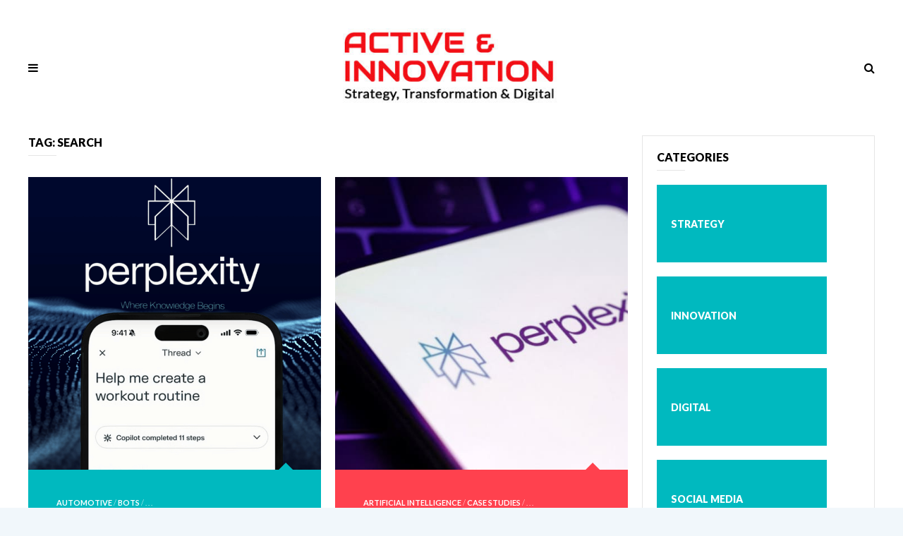

--- FILE ---
content_type: text/html; charset=UTF-8
request_url: https://zoharurian.com/tag/search/
body_size: 9720
content:
<!DOCTYPE html>
<html lang="en-US">
<head>
<meta charset="UTF-8">
<meta name="viewport" content="width=device-width, initial-scale=1.0">
<link rel="profile" href="https://gmpg.org/xfn/11">

<link rel='stylesheet' href='/wp-content/themes/cavan-child/style.css' type='text/css' media='all' />

<link rel="shortcut icon" href="/wp-content/uploads/2013/07/fav.jpg"/>
<title>Search | Active &amp; Innovation</title>
<link rel='dns-prefetch' href='//s0.wp.com' />
<link rel='dns-prefetch' href='//fonts.googleapis.com' />
<link rel='dns-prefetch' href='//s.w.org' />
<link rel="alternate" type="application/rss+xml" title="Active &amp; Innovation &raquo; Feed" href="https://zoharurian.com/feed/" />
<link rel="alternate" type="application/rss+xml" title="Active &amp; Innovation &raquo; Comments Feed" href="https://zoharurian.com/comments/feed/" />
<link rel="alternate" type="application/rss+xml" title="Active &amp; Innovation &raquo; Search Tag Feed" href="https://zoharurian.com/tag/search/feed/" />
		<script type="text/javascript">
			window._wpemojiSettings = {"baseUrl":"https:\/\/s.w.org\/images\/core\/emoji\/11\/72x72\/","ext":".png","svgUrl":"https:\/\/s.w.org\/images\/core\/emoji\/11\/svg\/","svgExt":".svg","source":{"concatemoji":"https:\/\/zoharurian.com\/wp-includes\/js\/wp-emoji-release.min.js"}};
			!function(e,a,t){var n,r,o,i=a.createElement("canvas"),p=i.getContext&&i.getContext("2d");function s(e,t){var a=String.fromCharCode;p.clearRect(0,0,i.width,i.height),p.fillText(a.apply(this,e),0,0);e=i.toDataURL();return p.clearRect(0,0,i.width,i.height),p.fillText(a.apply(this,t),0,0),e===i.toDataURL()}function c(e){var t=a.createElement("script");t.src=e,t.defer=t.type="text/javascript",a.getElementsByTagName("head")[0].appendChild(t)}for(o=Array("flag","emoji"),t.supports={everything:!0,everythingExceptFlag:!0},r=0;r<o.length;r++)t.supports[o[r]]=function(e){if(!p||!p.fillText)return!1;switch(p.textBaseline="top",p.font="600 32px Arial",e){case"flag":return s([55356,56826,55356,56819],[55356,56826,8203,55356,56819])?!1:!s([55356,57332,56128,56423,56128,56418,56128,56421,56128,56430,56128,56423,56128,56447],[55356,57332,8203,56128,56423,8203,56128,56418,8203,56128,56421,8203,56128,56430,8203,56128,56423,8203,56128,56447]);case"emoji":return!s([55358,56760,9792,65039],[55358,56760,8203,9792,65039])}return!1}(o[r]),t.supports.everything=t.supports.everything&&t.supports[o[r]],"flag"!==o[r]&&(t.supports.everythingExceptFlag=t.supports.everythingExceptFlag&&t.supports[o[r]]);t.supports.everythingExceptFlag=t.supports.everythingExceptFlag&&!t.supports.flag,t.DOMReady=!1,t.readyCallback=function(){t.DOMReady=!0},t.supports.everything||(n=function(){t.readyCallback()},a.addEventListener?(a.addEventListener("DOMContentLoaded",n,!1),e.addEventListener("load",n,!1)):(e.attachEvent("onload",n),a.attachEvent("onreadystatechange",function(){"complete"===a.readyState&&t.readyCallback()})),(n=t.source||{}).concatemoji?c(n.concatemoji):n.wpemoji&&n.twemoji&&(c(n.twemoji),c(n.wpemoji)))}(window,document,window._wpemojiSettings);
		</script>
		<style type="text/css">
img.wp-smiley,
img.emoji {
	display: inline !important;
	border: none !important;
	box-shadow: none !important;
	height: 1em !important;
	width: 1em !important;
	margin: 0 .07em !important;
	vertical-align: -0.1em !important;
	background: none !important;
	padding: 0 !important;
}
</style>
<link rel='stylesheet' id='contact-form-7-css'  href='https://zoharurian.com/wp-content/plugins/contact-form-7/includes/css/styles.css' type='text/css' media='all' />
<link rel='stylesheet' id='wabtn-style-css'  href='https://zoharurian.com/wp-content/plugins/whatsapp/style.css' type='text/css' media='all' />
<link rel='stylesheet' id='widgetopts-styles-css'  href='https://zoharurian.com/wp-content/plugins/widget-options/assets/css/widget-options.css' type='text/css' media='all' />
<link rel='stylesheet' id='cavan-parent-style-css'  href='https://zoharurian.com/wp-content/themes/cavan/style.css' type='text/css' media='all' />
<link rel='stylesheet' id='fontawesome-css'  href='https://zoharurian.com/wp-content/themes/cavan/css/font-awesome/css/font-awesome.min.css' type='text/css' media='all' />
<link rel='stylesheet' id='google-font-lato-css'  href='https://fonts.googleapis.com/css?family=Lato%3A300%2C400%2C700%2C900' type='text/css' media='all' />
<link rel='stylesheet' id='google-font-questrial-css'  href='https://fonts.googleapis.com/css?family=Questrial' type='text/css' media='all' />
<link rel='stylesheet' id='cavan-reset-css'  href='https://zoharurian.com/wp-content/themes/cavan/css/reset.css' type='text/css' media='all' />
<link rel='stylesheet' id='cavan-style-css'  href='https://zoharurian.com/wp-content/themes/cavan/style.css' type='text/css' media='all' />
<link rel='stylesheet' id='cavan-gutenberg-css'  href='https://zoharurian.com/wp-content/themes/cavan/css/gutenberg.css' type='text/css' media='all' />
<link rel='stylesheet' id='wp-my-instagram-css'  href='https://zoharurian.com/wp-content/plugins/wp-my-instagram/css/style.css' type='text/css' media='all' />
<script>if (document.location.protocol != "https:") {document.location = document.URL.replace(/^http:/i, "https:");}</script><script type='text/javascript' src='https://zoharurian.com/wp-includes/js/jquery/jquery.js'></script>
<script type='text/javascript' src='https://zoharurian.com/wp-includes/js/jquery/jquery-migrate.min.js'></script>
<script type='text/javascript' src='https://zoharurian.com/wp-content/themes/cavan/js/main.js'></script>
<link rel='https://api.w.org/' href='https://zoharurian.com/wp-json/' />
<link rel="EditURI" type="application/rsd+xml" title="RSD" href="https://zoharurian.com/xmlrpc.php?rsd" />
<link rel="wlwmanifest" type="application/wlwmanifest+xml" href="https://zoharurian.com/wp-includes/wlwmanifest.xml" /> 
<meta name="generator" content="WordPress 4.9.26" />
		<script type="text/javascript">
		var ajaxurl = 'https://zoharurian.com/wp-admin/admin-ajax.php';
		</script>
	<style type='text/css'>img#wpstats{display:none}</style>
  <style>


		a {
			color: #00b9bf;
		}
		blockquote {
			border-left:10px solid #f1f7fb;
		}
		input[type="submit"],
		input[type="button"],
		button {
			background: #00b9bf;
			color: #ffffff;
		}
		.slide-menu .sub-menu li a {
			color: #00b9bf;
		}
		body {
			background: #f1f7fb;
		}
		article[class*="post"] {
			background: #00b9bf;
			color: #ffffff;
		}
		.post-thumbnail .share ul li a {
			color: #ffffff;
		}
		.entry-header:before {
		    border-right:10px solid #00b9bf;
		}
		.content-area .entry-title a,
		.footer-content .entry-title a {
			color: #ffffff;
		}
		.entry-meta a {
			color: #ffffff;
		}
		.post-category a {
			color: #ffffff;
		}
		.post-category i {
			color: #ffffff;
		}
		article[class*="post"]:nth-child(4n+2) {
			background: #ff414e;
		}
		article[class*="post"]:nth-child(4n+3) {
			background: #002d40;
		}
		article[class*="post"]:nth-child(4n) {
			background: #00b9bf;
		}
		article[class*="post"]:nth-child(4n+2) .entry-header:before {
		    border-right:10px solid #ff414e;
		}
		article[class*="post"]:nth-child(4n+3) .entry-header:before {
		    border-right:10px solid #002d40;
		}
		article[class*="post"]:nth-child(4n) .entry-header:before {
		    border-right:10px solid #00b9bf;
		}
		.has-sidebar .grid2 article[class*="post"] .entry-header:before { 
			    border-bottom: 10px solid #00b9bf;
			}
		.has-sidebar .grid2 article[class*="post"]:nth-child(4n+2) .entry-header:before {
		    border-bottom: 10px solid #ff414e		}
		.has-sidebar .grid2 article[class*="post"]:nth-child(4n+3) .entry-header:before {
			border-bottom: 10px solid #002d40		}
		.has-sidebar .grid2 article[class*="post"]:nth-child(4n) .entry-header:before {
			border-bottom: 10px solid #00b9bf		}
		.grid4 .entry-header:before { 
			    border-bottom: 10px solid #00b9bf;
			}
		.grid4 article[class*="post"]:nth-child(4n+2) .entry-header:before {
		    border-bottom: 10px solid #ff414e		}
		.grid4 article[class*="post"]:nth-child(4n+3) .entry-header:before {
			border-bottom: 10px solid #002d40		}
		.grid4 article[class*="post"]:nth-child(4n) .entry-header:before {
			border-bottom: 10px solid #00b9bf		}
		.the-post .entry-meta a {
			color: #00b9bf;
		}
		.share ul li {
		  	background: #ff414e;
		}
		.author:not(.archive) {
			background: #f1f7fb;
		}
		.comments-area {
			background: #f1f7fb;
		}
		.post-tags a {
			background: #00b9bf;
			color: #ffffff;
		}
		.post-tags a:nth-child(even) {
			background: #ff414e;
		}
		.post-tags a:nth-child(3n) {
			background: #002d40;
		}
		.post-tags a:nth-child(4n) {
			background: #00b9bf;
		}
		.widget ul li a {
			color: #00b9bf;
		}
		ol.popular-posts > li:before {
			background: #00b9bf;
			color: #ffffff;
		}
		.widget.cavan_recent_posts .post {
			background: #f1f7fb;
		}
		.widget.widget_categories a {
			color: #ffffff;
			background: #00b9bf;
		}
		.widget_calendar table {
			background: #f1f7fb;
		}
		.widget_calendar th {
			background: #ff414e;
			color: #ffffff		}
		.widget.widget_mc4wp_form_widget {
			background: #f1f7fb;
		}
		.widget.widget_tag_cloud a {
			background: #00b9bf;
			color: #ffffff;
		}
		.widget_tag_cloud ul li span {
			color: #ffffff;
		}
		.widget.widget_search {
			background: #f1f7fb;
		}
		.nav-links .current {
			color: #00b9bf;
		}
		.prev span,
		.next span,
		.nav-next span,
		.nav-previous span  {
			color: #00b9bf;
		}
		@media (max-width: 1280px) {
			body:not(.has-sidebar) .grid2 .entry-header:before { 
			    border-bottom: 10px solid #00b9bf;
			}
			body:not(.has-sidebar) .grid2 article[class*="post"]:nth-child(4n+2) .entry-header:before {
		    	border-bottom: 10px solid #ff414e			}
			body:not(.has-sidebar) .grid2 article[class*="post"]:nth-child(4n+3) .entry-header:before {
			    border-bottom: 10px solid #002d40			}
			body:not(.has-sidebar) .grid2 article[class*="post"]:nth-child(4n) .entry-header:before {
			    border-bottom: 10px solid #00b9bf			}

		}
		@media (max-width:1160px) {
			.has-sidebar .content-area:not(.the-post) article[class*="post"] .entry-header:before { 
			    border-bottom: 10px solid #00b9bf;
			}
			.has-sidebar .content-area:not(.the-post) article[class*="post"]:nth-child(4n+2) .entry-header:before {
		    	border-bottom: 10px solid #ff414e			}
			.has-sidebar .content-area:not(.the-post) article[class*="post"]:nth-child(4n+3) .entry-header:before {
			    border-bottom: 10px solid #002d40			}
			.has-sidebar .content-area:not(.the-post) article[class*="post"]:nth-child(4n) .entry-header:before {
			    border-bottom: 10px solid #00b9bf			}
		}

		@media (max-width: 960px) {
			.has-sidebar .content-area:not(.grid2):not(.the-post)  article[class*="post"] .entry-header:before {
				border-bottom: 10px solid transparent;
			    border-right:10px solid #00b9bf;
			}
			.has-sidebar .content-area:not(.grid2) article[class*="post"]:nth-child(4n+2) .entry-header:before {
				border-bottom: 10px solid transparent;
			    border-right:10px solid #ff414e;
			}
			.has-sidebar .content-area:not(.grid2) article[class*="post"]:nth-child(4n+3) .entry-header:before {
				border-bottom: 10px solid transparent;
			    border-right:10px solid #002d40;
			}
			.has-sidebar .content-area:not(.grid2) article[class*="post"]:nth-child(4n) .entry-header:before {
				border-bottom: 10px solid transparent;
			    border-right:10px solid #00b9bf;
			}
		}
		@media (max-width: 768px) {
			.hero .entry-header {
				background: #f1f7fb;
			}
		}

		@media (max-width:680px) {
			.content-area:not(.the-post) article[class*="post"] .entry-header:before { 
			    border-bottom: 10px solid #00b9bf !important;
			}
			.content-area:not(.the-post) article[class*="post"]:nth-child(4n+2) .entry-header:before {
		    	border-bottom: 10px solid #ff414e !important;
			}
			.content-area:not(.the-post) article[class*="post"]:nth-child(4n+3) .entry-header:before {
			    border-bottom: 10px solid #002d40 !important;
			}
			.content-area:not(.the-post) article[class*="post"]:nth-child(4n) .entry-header:before {
			    border-bottom: 10px solid #00b9bf !important;
			}
		}

	</style>

      
<!-- All in One SEO Pack 2.2.3.1 by Michael Torbert of Semper Fi Web Designob_start_detected [-1,-1] -->
<link rel='next' href='https://zoharurian.com/tag/search/page/2/' />

<!-- /all in one seo pack -->
		<link rel="stylesheet" href="https://zoharurian.com/wp-content/plugins/nktagcloud/css/page.css?v=0.9.0" type="text/css" media="all" /> 		<style type="text/css" id="wp-custom-css">
			
.the-post .entry-content p.dropcaps::first-letter {

	float:none;
font-weight: 700;
	font-size: 18px;

	margin: initial;

	line-height:initial;


}
p{line-height: 1.7em;}
.widget.widget_tag_cloud a {
	background: #e23a3e;
}
.post-navigation .nav-links a{
	color :#ff414e !important;
}
/* Start Custom CSS */
.hero .entry-header{
	background: rgba(255,255,255,0.7);
}


.textwidget .widget, .widget.widget_categories {
    border: none !important;
}

/* .widget ul{
    max-height: 643px;
    overflow: hidden;
} */

a {
	color: #e23a3e ;
}



header.site-header img {
	width: 95%;
}
.entry-title {
		font-family: arial;
}

.vcard a img, .share .twitter, .share .google-plus , .share .pinterest, .share .facebook
/*, .widget ul li ul.sub-menu */
{
	display:none !important;
}


.avatar {

	width: 35px;
}
.comment {
	text-align:right;
	direction:rtl;
}
.entry-title {
    direction: rtl;
	text-align: left;
}
.footer-copyright a {
    display: block;
margin-top: 35px;
margin-bottom: -25px;
}
.entry-meta.post-category {
    max-height: 14px;
    overflow: hidden;
}

@media (max-width: 960px) {

	.footer-content{
		display:none;
	}
	
	footer div[class*="footer"]:not(.footer-social){
    text-align: center;
    width: 100% !important;
    float: none !important;
}
	iframe {
    width: 100%;
	top: 0;
left: 0;
max-width: 100%;
height: 100%;
}
	
.footer-copyright a {
    display: block;
    margin-top: 15px;

	
}
		
}		</style>
	
<!-- Google Tag Manager -->
<script>(function(w,d,s,l,i){w[l]=w[l]||[];w[l].push({'gtm.start':
new Date().getTime(),event:'gtm.js'});var f=d.getElementsByTagName(s)[0],
j=d.createElement(s),dl=l!='dataLayer'?'&l='+l:'';j.async=true;j.src=
'https://www.googletagmanager.com/gtm.js?id='+i+dl;f.parentNode.insertBefore(j,f);
})(window,document,'script','dataLayer','GTM-597MJWM');</script>
<!-- End Google Tag Manager -->

<!-- Global site tag (gtag.js) - Google Analytics // OLD UA 5-5-23 
<script async src="https://www.googletagmanager.com/gtag/js?id=UA-11178404-1"></script>
<script>
  window.dataLayer = window.dataLayer || [];
  function gtag(){dataLayer.push(arguments);}
  gtag('js', new Date());

  gtag('config', 'UA-11178404-1');
</script>
 -->

</head>

<body data-rsssl=1 class="archive tag tag-search tag-254 wp-custom-logo has-sidebar">
    
    <!-- Google Tag Manager (noscript) -->
<noscript><iframe src="https://www.googletagmanager.com/ns.html?id=GTM-597MJWM"
height="0" width="0" style="display:none;visibility:hidden"></iframe></noscript>
<!-- End Google Tag Manager (noscript) -->

	<!-- fade the body when slide menu is active -->
	<div class="body-fade"></div>

	<!-- sticky menu tab -->
	<span class="toggle-menu sticky-menu"><i class="fa fa-bars"></i></span>

	<div class="container site-wrapper">

	<header id="masthead" class="site-header">
		<ul>
			<li class="menu toggle-menu"><i class="fa fa-bars"></i></li>
			<li class="logo"><div class="logo-wrapper"><a href="https://zoharurian.com/" class="custom-logo-link" rel="home"><img src="https://zoharurian.com/wp-content/uploads/2018/11/cropped-cropped-cropped-logo3.jpg" alt="Active &amp; Innovation" class="custom-logo" /></a></div></li>
			<li class="search"><i class="fa fa-search"></i><i class="fa fa-close fa-lg"></i></li>
		</ul>

		
		

<form role="search" method="get" class="search-form" action="https://zoharurian.com/">
	<label for="search-form-697b1efc2eea0">
		<span class="screen-reader-text">Search for:</span>
	</label>
	<input type="search" id="search-form-697b1efc2eea0" class="search-field" placeholder="Search &hellip;" value="" name="s" />
	<button type="submit" class="search-submit"><i class="fa fa-search"></i><span class="screen-reader-text">Search</span></button>
</form>

	</header><!-- .site-header -->

	<!-- Slide menu -->
	<aside class="mobile-navigation slide-menu">
		<span class="close"><i class="fa fa-close fa-lg"></i></span>
		
			<div class="logo"><div class="logo-wrapper"><a href="https://zoharurian.com/" class="custom-logo-link" rel="home"><img src="https://zoharurian.com/wp-content/uploads/2018/11/cropped-cropped-cropped-logo3.jpg" alt="Active &amp; Innovation" class="custom-logo" /></a></div></div>

		
			<div class="widget widget_social">

			<a href="https://www.facebook.com/zohar.urian"><i class="fa fa-facebook"></i></a>
			</div>

		
		<ul id="primary-nav" class="primary-nav"><li id="menu-item-81424" class="menu-item menu-item-type-post_type menu-item-object-page menu-item-81424"><a href="https://zoharurian.com/consulting-generative-ai-strategy/">Consulting ||  Generative AI &#038; Strategy</a></li>
<li id="menu-item-80072" class="menu-item menu-item-type-post_type menu-item-object-page menu-item-80072"><a href="https://zoharurian.com/innovation-processes-with-generative-ai/">Innovation Processes with Generative AI</a></li>
<li id="menu-item-80073" class="menu-item menu-item-type-post_type menu-item-object-page menu-item-80073"><a href="https://zoharurian.com/%d7%a2%d7%9c%d7%99/">Connect</a></li>
<li id="menu-item-80075" class="menu-item menu-item-type-post_type menu-item-object-page menu-item-80075"><a href="https://zoharurian.com/%d7%90%d7%a8%d7%9b%d7%99%d7%95%d7%9f/">archive</a></li>
</ul><section id="text-2" class="widget widget_text"><h2 class="widget-title">About Active &#038; Innovation</h2>			<div class="textwidget"><img src="https://1.gravatar.com/avatar/5c040da83db906d71297331b3d9814be?s=112&d=&r=G" width="64"  alt="urianzohar" class="avatar avatar-64 wp-user-avatar wp-user-avatar-64 alignnone photo" style="float:right;margin-right:5px;margin-top: 8px;"> 				
<p style="text-align:right;">הפוסטים בבלוג זה יעסקו בעולם התקשורת השיווקית
שיווק, מיתוג, אסטרטגיה, דיגיטל ומדיה חברתית. </br>
השירותים שלי : </br>
ייעוץ אסטרטגי לחברות ומותגים גדולים-
בניית אסטרטגיה דיגיטלית-</br>
יצירת קונספטים למוצרים ולשירותים דיגיטליים-</br>
שימוש במקרי בוחן שימושיים מרחבי העולם-</br>
חקר הטרנדים המובילים-
zohar.urian@gmail.com
</p>
</div>
		</section><section id="search-7" class="widget widget_search"><h2 class="widget-title">Search My Blog</h2>

<form role="search" method="get" class="search-form" action="https://zoharurian.com/">
	<label for="search-form-697b1efc307d7">
		<span class="screen-reader-text">Search for:</span>
	</label>
	<input type="search" id="search-form-697b1efc307d7" class="search-field" placeholder="Search &hellip;" value="" name="s" />
	<button type="submit" class="search-submit"><i class="fa fa-search"></i><span class="screen-reader-text">Search</span></button>
</form>
</section>	</aside>

	


	<main id="main" class="site-main">
		
		<header class="page-header">
									<h1 class="page-title">Tag: Search</h1>						</header><!-- .page-header -->

			<div id="primary" class="content-area grid2">

			
<article id="post-84909" class="post-84909 post type-post status-publish format-standard has-post-thumbnail hentry category-automotive category-bots category-case-studies category-connected-world category-experiment category-culture category-digital category-disruptive category-future category-generation category-innovation category-innovation-tools category-marketing category-research category-branding category-virtual-assistant category-workplace tag-artificial-intelligence tag-case-study tag-change tag-changing-workplace tag-creating tag-creative-projects tag-creativity tag-creativity-brands tag-generative-ai tag-generative-ai-tool tag-google tag-google-search tag-innovation-tool tag-innovation-tools tag-perplexity-ai tag-search">

	
		<div class="post-thumbnail">

			

<!-- share -->
<div class="share">
	<ul>
		<li class="twitter"><a href="https://twitter.com/share?url=https://zoharurian.com/12/perplexity-ai-future-of-search/&amp;text=Perplexity%20AI:%20Future%20of%20Search" target="_blank"><i class="fa fa-twitter"></i></a></li>
		<li class="facebook"><a href="https://www.facebook.com/sharer/sharer.php?u=https://zoharurian.com/12/perplexity-ai-future-of-search/" target="_blank"><i class="fa fa-facebook"></i></a></li>
		<li class="pinterest"><a href="https://pinterest.com/pin/create/button/?url=https://zoharurian.com/12/perplexity-ai-future-of-search/&amp;media=https://zoharurian.com/wp-content/uploads/2024/12/What-is-Perplexity-AI-A-guide-to-the-search-engine-compared-to-ChatGPT.png&amp;description=Perplexity+AI:+Future+of+Search" target="_blank"><i class="fa fa-pinterest"></i></a></li>
		<li class="google-plus"><a href="https://plus.google.com/share?url=https://zoharurian.com/12/perplexity-ai-future-of-search/" target="_blank"><i class="fa fa-google-plus"></i></a></li>
	</ul>
</div>

							<a href="https://zoharurian.com/12/perplexity-ai-future-of-search/">
							<img src="https://zoharurian.com/wp-content/uploads/2024/12/What-is-Perplexity-AI-A-guide-to-the-search-engine-compared-to-ChatGPT-768x768.png" class="attachment-cavan-archive-image size-cavan-archive-image wp-post-image" alt="" srcset="https://zoharurian.com/wp-content/uploads/2024/12/What-is-Perplexity-AI-A-guide-to-the-search-engine-compared-to-ChatGPT-768x768.png 768w, https://zoharurian.com/wp-content/uploads/2024/12/What-is-Perplexity-AI-A-guide-to-the-search-engine-compared-to-ChatGPT-128x128.png 128w" sizes="(max-width: 768px) 100vw, 768px" />							</a>
			
		</div><!-- .post-thumbnail -->

	
	<header class="entry-header">

		
				<div class="entry-meta post-category">
					<span class="screen-reader-text">Posted in</span><a href="https://zoharurian.com/category/automotive/">Automotive</a> / <a href="https://zoharurian.com/category/bots/">Bots</a> / . . .
									</div>

			<h2 class="entry-title"><a href="https://zoharurian.com/12/perplexity-ai-future-of-search/" rel="bookmark">Perplexity AI: Future of Search</a></h2>
<div class="entry-meta">

	<img alt='' src='https://secure.gravatar.com/avatar/5c040da83db906d71297331b3d9814be?s=60&#038;r=g' srcset='https://secure.gravatar.com/avatar/5c040da83db906d71297331b3d9814be?s=120&#038;r=g 2x' class='avatar avatar-60 photo' height='60' width='60' />
	
		<p class="meta">

	

	<span class="screen-reader-text">Posted by</span><a href="https://zoharurian.com/author/urianzohar/">urianzohar</a>

	<time datetime="2024-12-12">December 12, 2024</time>

	
	<span class="comment-count"><i class="fa fa-comments"></i> 0</span>
		
	
		</p>

		
</div>
	</header><!-- .entry-header -->

	
</article><!-- #post-## -->

<article id="post-84257" class="post-84257 post type-post status-publish format-standard has-post-thumbnail hentry category-artificial-intelligence category-case-studies category-culture category-digital category-e-commerce category-future category-generation category-google category-innovation category-innovation-tools category-research category-branding category-workplace tag-advanced-system tag-advertising tag-artificial-intelligence tag-case-study tag-change tag-changing-workplace tag-creating tag-creativity tag-creativity-brands tag-generative-ai tag-generative-ai-tool tag-google tag-perplexity-ai tag-search tag-strategy tag-twitter">

	
		<div class="post-thumbnail">

			

<!-- share -->
<div class="share">
	<ul>
		<li class="twitter"><a href="https://twitter.com/share?url=https://zoharurian.com/08/perplexity-ai-gears-up-to-implement-ads/&amp;text=Perplexity%20AI%20Gears%20Up%20to%20Implement%20Ads" target="_blank"><i class="fa fa-twitter"></i></a></li>
		<li class="facebook"><a href="https://www.facebook.com/sharer/sharer.php?u=https://zoharurian.com/08/perplexity-ai-gears-up-to-implement-ads/" target="_blank"><i class="fa fa-facebook"></i></a></li>
		<li class="pinterest"><a href="https://pinterest.com/pin/create/button/?url=https://zoharurian.com/08/perplexity-ai-gears-up-to-implement-ads/&amp;media=https://zoharurian.com/wp-content/uploads/2024/08/107354465-17043999472024-01-04t190306z_869731462_rc27b5ay8jjl_rtrmadp_0_perplexity-ai-funding.jpeg&amp;description=Perplexity+AI+Gears+Up+to+Implement+Ads" target="_blank"><i class="fa fa-pinterest"></i></a></li>
		<li class="google-plus"><a href="https://plus.google.com/share?url=https://zoharurian.com/08/perplexity-ai-gears-up-to-implement-ads/" target="_blank"><i class="fa fa-google-plus"></i></a></li>
	</ul>
</div>

							<a href="https://zoharurian.com/08/perplexity-ai-gears-up-to-implement-ads/">
							<img src="https://zoharurian.com/wp-content/themes/cavan/media/cavan-archive-image-placeholder.png" alt="placeholder"><div class="thumbnail-background" style="background: url(https://zoharurian.com/wp-content/uploads/2024/08/107354465-17043999472024-01-04t190306z_869731462_rc27b5ay8jjl_rtrmadp_0_perplexity-ai-funding.jpeg)"></div>							</a>
			
		</div><!-- .post-thumbnail -->

	
	<header class="entry-header">

		
				<div class="entry-meta post-category">
					<span class="screen-reader-text">Posted in</span><a href="https://zoharurian.com/category/artificial-intelligence/">Artificial Intelligence</a> / <a href="https://zoharurian.com/category/case-studies/">Case studies</a> / . . .
									</div>

			<h2 class="entry-title"><a href="https://zoharurian.com/08/perplexity-ai-gears-up-to-implement-ads/" rel="bookmark">Perplexity AI Gears Up to Implement Ads</a></h2>
<div class="entry-meta">

	<img alt='' src='https://secure.gravatar.com/avatar/5c040da83db906d71297331b3d9814be?s=60&#038;r=g' srcset='https://secure.gravatar.com/avatar/5c040da83db906d71297331b3d9814be?s=120&#038;r=g 2x' class='avatar avatar-60 photo' height='60' width='60' />
	
		<p class="meta">

	

	<span class="screen-reader-text">Posted by</span><a href="https://zoharurian.com/author/urianzohar/">urianzohar</a>

	<time datetime="2024-08-28">August 28, 2024</time>

	
	<span class="comment-count"><i class="fa fa-comments"></i> 0</span>
		
	
		</p>

		
</div>
	</header><!-- .entry-header -->

	
</article><!-- #post-## -->

<article id="post-79968" class="post-79968 post type-post status-publish format-standard has-post-thumbnail hentry category-artificial-intelligence category-big-data category-case-studies category-connected-world category-experiment category-culture category-digital category-disruptive category-future category-growth category-innovation category-innovation-tools category-marketing category-research category-robotics category-branding category-virtual-assistant category-workplace tag-artificial-intelligence tag-case-study tag-chatgpt tag-digital-technology-platforms tag-digital-tools tag-double-diamond tag-google tag-google-search tag-innovation-tool tag-innovation-tools tag-knowledge tag-machine-learning tag-search tag-search-data tag-storytellers tag-storytelling tag-strategy tag-technology">

	
		<div class="post-thumbnail">

			

<!-- share -->
<div class="share">
	<ul>
		<li class="twitter"><a href="https://twitter.com/share?url=https://zoharurian.com/02/the-questions-are-more-important-than-the-answers/&amp;text=The%20Questions%20are%20More%20Important%20Than%20the%20Answers" target="_blank"><i class="fa fa-twitter"></i></a></li>
		<li class="facebook"><a href="https://www.facebook.com/sharer/sharer.php?u=https://zoharurian.com/02/the-questions-are-more-important-than-the-answers/" target="_blank"><i class="fa fa-facebook"></i></a></li>
		<li class="pinterest"><a href="https://pinterest.com/pin/create/button/?url=https://zoharurian.com/02/the-questions-are-more-important-than-the-answers/&amp;media=https://zoharurian.com/wp-content/uploads/2023/02/CGPT.jpg&amp;description=The+Questions+are+More+Important+Than+the+Answers" target="_blank"><i class="fa fa-pinterest"></i></a></li>
		<li class="google-plus"><a href="https://plus.google.com/share?url=https://zoharurian.com/02/the-questions-are-more-important-than-the-answers/" target="_blank"><i class="fa fa-google-plus"></i></a></li>
	</ul>
</div>

							<a href="https://zoharurian.com/02/the-questions-are-more-important-than-the-answers/">
							<img src="https://zoharurian.com/wp-content/themes/cavan/media/cavan-archive-image-placeholder.png" alt="placeholder"><div class="thumbnail-background" style="background: url(https://zoharurian.com/wp-content/uploads/2023/02/CGPT.jpg)"></div>							</a>
			
		</div><!-- .post-thumbnail -->

	
	<header class="entry-header">

		
				<div class="entry-meta post-category">
					<span class="screen-reader-text">Posted in</span><a href="https://zoharurian.com/category/artificial-intelligence/">Artificial Intelligence</a> / <a href="https://zoharurian.com/category/branding/big-data/">Big Data</a> / . . .
									</div>

			<h2 class="entry-title"><a href="https://zoharurian.com/02/the-questions-are-more-important-than-the-answers/" rel="bookmark">The Questions are More Important Than the Answers</a></h2>
<div class="entry-meta">

	<img alt='' src='https://secure.gravatar.com/avatar/5c040da83db906d71297331b3d9814be?s=60&#038;r=g' srcset='https://secure.gravatar.com/avatar/5c040da83db906d71297331b3d9814be?s=120&#038;r=g 2x' class='avatar avatar-60 photo' height='60' width='60' />
	
		<p class="meta">

	

	<span class="screen-reader-text">Posted by</span><a href="https://zoharurian.com/author/urianzohar/">urianzohar</a>

	<time datetime="2023-02-03">February 3, 2023</time>

	
	<span class="comment-count"><i class="fa fa-comments"></i> 0</span>
		
	
		</p>

		
</div>
	</header><!-- .entry-header -->

	
</article><!-- #post-## -->

<article id="post-79263" class="post-79263 post type-post status-publish format-standard has-post-thumbnail hentry category-big-data category-case-studies category-connected-world category-experiment category-culture category-digital category-disruptive category-e-commerce category-ecommerce-marketing category-facebook category-future category-generation category-google category-innovation category-innovation-tools category-marketing category-mobile category-new-business-model category-research category-social-media category-branding category-virtual-assistant category-youtube tag-21st-century-brands tag-brand-building tag-brand-equity tag-brand-expedience tag-brand-information tag-business-innovation tag-case-study tag-content-bulding tag-content-commerce tag-content-first-brands tag-google-search tag-human-based-innovation tag-home tag-research tag-seamless-funnel tag-search tag-search-advertising tag-search-data tag-search-engines tag-strategy tag-trends-2022 tag-voice-search tag-websummit-2022">

	
		<div class="post-thumbnail">

			

<!-- share -->
<div class="share">
	<ul>
		<li class="twitter"><a href="https://twitter.com/share?url=https://zoharurian.com/11/search-beyond-the-search/&amp;text=Search%20Beyond%20the%20Search" target="_blank"><i class="fa fa-twitter"></i></a></li>
		<li class="facebook"><a href="https://www.facebook.com/sharer/sharer.php?u=https://zoharurian.com/11/search-beyond-the-search/" target="_blank"><i class="fa fa-facebook"></i></a></li>
		<li class="pinterest"><a href="https://pinterest.com/pin/create/button/?url=https://zoharurian.com/11/search-beyond-the-search/&amp;media=https://zoharurian.com/wp-content/uploads/2022/11/SEARCH.jpg&amp;description=Search+Beyond+the+Search" target="_blank"><i class="fa fa-pinterest"></i></a></li>
		<li class="google-plus"><a href="https://plus.google.com/share?url=https://zoharurian.com/11/search-beyond-the-search/" target="_blank"><i class="fa fa-google-plus"></i></a></li>
	</ul>
</div>

							<a href="https://zoharurian.com/11/search-beyond-the-search/">
							<img src="https://zoharurian.com/wp-content/uploads/2022/11/SEARCH-768x768.jpg" class="attachment-cavan-archive-image size-cavan-archive-image wp-post-image" alt="" srcset="https://zoharurian.com/wp-content/uploads/2022/11/SEARCH-768x768.jpg 768w, https://zoharurian.com/wp-content/uploads/2022/11/SEARCH-128x128.jpg 128w" sizes="(max-width: 768px) 100vw, 768px" />							</a>
			
		</div><!-- .post-thumbnail -->

	
	<header class="entry-header">

		
				<div class="entry-meta post-category">
					<span class="screen-reader-text">Posted in</span><a href="https://zoharurian.com/category/branding/big-data/">Big Data</a> / <a href="https://zoharurian.com/category/case-studies/">Case studies</a> / . . .
									</div>

			<h2 class="entry-title"><a href="https://zoharurian.com/11/search-beyond-the-search/" rel="bookmark">Search Beyond the Search</a></h2>
<div class="entry-meta">

	<img alt='' src='https://secure.gravatar.com/avatar/5c040da83db906d71297331b3d9814be?s=60&#038;r=g' srcset='https://secure.gravatar.com/avatar/5c040da83db906d71297331b3d9814be?s=120&#038;r=g 2x' class='avatar avatar-60 photo' height='60' width='60' />
	
		<p class="meta">

	

	<span class="screen-reader-text">Posted by</span><a href="https://zoharurian.com/author/urianzohar/">urianzohar</a>

	<time datetime="2022-11-16">November 16, 2022</time>

	
	<span class="comment-count"><i class="fa fa-comments"></i> 0</span>
		
	
		</p>

		
</div>
	</header><!-- .entry-header -->

	
</article><!-- #post-## -->

<article id="post-78371" class="post-78371 post type-post status-publish format-standard has-post-thumbnail hentry category-artificial-intelligence category-big-data category-case-studies category-connected-world category-experiment category-digital category-disruptive category-e-commerce category-ecommerce-marketing category-food category-generation category-google category-innovation category-innovation-tools category-marketing category-research category-branding tag-artificial-intelligence tag-behavior-economics tag-behavioral-marketing tag-business-innovation tag-cannes-lions-2022 tag-case-study tag-change tag-data tag-digital-behavior tag-future tag-google tag-google-lens tag-google-maps tag-google-search tag-google-shopping tag-google-trends tag-human-based-innovation tag-innovation tag-internet-of-behaviors tag-knowledge-graph tag-machine-learning tag-home tag-search tag-strategy tag-trends-2022">

	
		<div class="post-thumbnail">

			

<!-- share -->
<div class="share">
	<ul>
		<li class="twitter"><a href="https://twitter.com/share?url=https://zoharurian.com/07/google-presents-reimagining-search-any-way-anywhere/&amp;text=Google%20Presents%20Reimagining%20Search-%20Any%20Way,%20Anywhere" target="_blank"><i class="fa fa-twitter"></i></a></li>
		<li class="facebook"><a href="https://www.facebook.com/sharer/sharer.php?u=https://zoharurian.com/07/google-presents-reimagining-search-any-way-anywhere/" target="_blank"><i class="fa fa-facebook"></i></a></li>
		<li class="pinterest"><a href="https://pinterest.com/pin/create/button/?url=https://zoharurian.com/07/google-presents-reimagining-search-any-way-anywhere/&amp;media=https://zoharurian.com/wp-content/uploads/2022/07/Knowledge-Info_v1_2096x11822x.max-1000x1000.png&amp;description=Google+Presents+Reimagining+Search-+Any+Way,+Anywhere" target="_blank"><i class="fa fa-pinterest"></i></a></li>
		<li class="google-plus"><a href="https://plus.google.com/share?url=https://zoharurian.com/07/google-presents-reimagining-search-any-way-anywhere/" target="_blank"><i class="fa fa-google-plus"></i></a></li>
	</ul>
</div>

							<a href="https://zoharurian.com/07/google-presents-reimagining-search-any-way-anywhere/">
							<img src="https://zoharurian.com/wp-content/themes/cavan/media/cavan-archive-image-placeholder.png" alt="placeholder"><div class="thumbnail-background" style="background: url(https://zoharurian.com/wp-content/uploads/2022/07/Knowledge-Info_v1_2096x11822x.max-1000x1000.png)"></div>							</a>
			
		</div><!-- .post-thumbnail -->

	
	<header class="entry-header">

		
				<div class="entry-meta post-category">
					<span class="screen-reader-text">Posted in</span><a href="https://zoharurian.com/category/artificial-intelligence/">Artificial Intelligence</a> / <a href="https://zoharurian.com/category/branding/big-data/">Big Data</a> / . . .
									</div>

			<h2 class="entry-title"><a href="https://zoharurian.com/07/google-presents-reimagining-search-any-way-anywhere/" rel="bookmark">Google Presents Reimagining Search- Any Way, Anywhere</a></h2>
<div class="entry-meta">

	<img alt='' src='https://secure.gravatar.com/avatar/5c040da83db906d71297331b3d9814be?s=60&#038;r=g' srcset='https://secure.gravatar.com/avatar/5c040da83db906d71297331b3d9814be?s=120&#038;r=g 2x' class='avatar avatar-60 photo' height='60' width='60' />
	
		<p class="meta">

	

	<span class="screen-reader-text">Posted by</span><a href="https://zoharurian.com/author/urianzohar/">urianzohar</a>

	<time datetime="2022-07-10">July 10, 2022</time>

	
	<span class="comment-count"><i class="fa fa-comments"></i> 0</span>
		
	
		</p>

		
</div>
	</header><!-- .entry-header -->

	
</article><!-- #post-## -->

<article id="post-75915" class="post-75915 post type-post status-publish format-standard has-post-thumbnail hentry category-big-data category-case-studies category-connected-world category-experiment category-culture category-digital category-future category-google category-innovation category-marketing category-research category-branding category-youtube tag-behavior-economics tag-behavioral-analysis tag-behavioral-interventions tag-big-content tag-big-data tag-brain tag-brand-information tag-content tag-data tag-design-thinking tag-google tag-google-search tag-graph-search tag-information tag-information-source tag-market tag-home tag-research tag-search tag-storytellers tag-storytelling tag-strategy">

	
		<div class="post-thumbnail">

			

<!-- share -->
<div class="share">
	<ul>
		<li class="twitter"><a href="https://twitter.com/share?url=https://zoharurian.com/04/google-the-brain/&amp;text=Google%20The%20Brain" target="_blank"><i class="fa fa-twitter"></i></a></li>
		<li class="facebook"><a href="https://www.facebook.com/sharer/sharer.php?u=https://zoharurian.com/04/google-the-brain/" target="_blank"><i class="fa fa-facebook"></i></a></li>
		<li class="pinterest"><a href="https://pinterest.com/pin/create/button/?url=https://zoharurian.com/04/google-the-brain/&amp;media=https://zoharurian.com/wp-content/uploads/2021/04/GTBPB.jpg&amp;description=Google+The+Brain" target="_blank"><i class="fa fa-pinterest"></i></a></li>
		<li class="google-plus"><a href="https://plus.google.com/share?url=https://zoharurian.com/04/google-the-brain/" target="_blank"><i class="fa fa-google-plus"></i></a></li>
	</ul>
</div>

							<a href="https://zoharurian.com/04/google-the-brain/">
							<img src="https://zoharurian.com/wp-content/themes/cavan/media/cavan-archive-image-placeholder.png" alt="placeholder"><div class="thumbnail-background" style="background: url(https://zoharurian.com/wp-content/uploads/2021/04/GTBPB.jpg)"></div>							</a>
			
		</div><!-- .post-thumbnail -->

	
	<header class="entry-header">

		
				<div class="entry-meta post-category">
					<span class="screen-reader-text">Posted in</span><a href="https://zoharurian.com/category/branding/big-data/">Big Data</a> / <a href="https://zoharurian.com/category/case-studies/">Case studies</a> / . . .
									</div>

			<h2 class="entry-title"><a href="https://zoharurian.com/04/google-the-brain/" rel="bookmark">Google The Brain</a></h2>
<div class="entry-meta">

	<img alt='' src='https://secure.gravatar.com/avatar/5c040da83db906d71297331b3d9814be?s=60&#038;r=g' srcset='https://secure.gravatar.com/avatar/5c040da83db906d71297331b3d9814be?s=120&#038;r=g 2x' class='avatar avatar-60 photo' height='60' width='60' />
	
		<p class="meta">

	

	<span class="screen-reader-text">Posted by</span><a href="https://zoharurian.com/author/urianzohar/">urianzohar</a>

	<time datetime="2021-04-18">April 18, 2021</time>

	
	<span class="comment-count"><i class="fa fa-comments"></i> 0</span>
		
	
		</p>

		
</div>
	</header><!-- .entry-header -->

	
</article><!-- #post-## -->

	<nav class="navigation pagination" role="navigation">
		<h2 class="screen-reader-text">Posts navigation</h2>
		<div class="nav-links"><span aria-current='page' class='page-numbers current'>1</span>
<a class='page-numbers' href='https://zoharurian.com/tag/search/page/2/'>2</a>
<a class='page-numbers' href='https://zoharurian.com/tag/search/page/3/'>3</a>
<span class="page-numbers dots">&hellip;</span>
<a class='page-numbers' href='https://zoharurian.com/tag/search/page/7/'>7</a>
<a class="next page-numbers" href="https://zoharurian.com/tag/search/page/2/">Next</a></div>
	</nav>
		</div><!-- #primary -->
	</main><!-- #main -->
	
<aside id="secondary" class="sidebar-right" aria-label="Blog Sidebar">
	<section id="custom_html-2" class="widget_text extendedwopts-hide extendedwopts-mobile widget widget_custom_html"><div class="textwidget custom-html-widget"><h2 class="widget-title">Categories</h2>		<ul class="widget widget_categories" style="border: none;">
	<li><a href="/category/branding/">Strategy</a> 
</li>
	<li><a href="/category/innovation/">Innovation</a> 
</li>
		<li><a href="/category/digital/">Digital</a> 
</li>
		<li><a href="/category/digital/social-media/">Social Media</a> 
</li>
	<li><a href="/category/connected-world/">Connected World </a> 
</li>
	<li><a href="/category/case-studies/">Case studies </a> 
</li>
		<li><a href="/category/growth/">Growth</a> 
</li>
		<li><a href="/category/new-business-model/">New business models</a> 
</li>
		</ul>

</div></section><section id="tag_cloud-4" class="extendedwopts-hide extendedwopts-mobile widget widget_tag_cloud"><h2 class="widget-title">tags</h2><div class="tagcloud"><ul class='wp-tag-cloud' role='list'>
	<li><a href="https://zoharurian.com/category/alphabet/" class="tag-cloud-link tag-link-1042 tag-link-position-1" style="font-size: 1em;">Alphabet</a></li>
	<li><a href="https://zoharurian.com/category/apple/" class="tag-cloud-link tag-link-421 tag-link-position-2" style="font-size: 1em;">Apple</a></li>
	<li><a href="https://zoharurian.com/category/artificial-intelligence/" class="tag-cloud-link tag-link-753 tag-link-position-3" style="font-size: 1em;">Artificial Intelligence</a></li>
	<li><a href="https://zoharurian.com/category/automotive/" class="tag-cloud-link tag-link-658 tag-link-position-4" style="font-size: 1em;">Automotive</a></li>
	<li><a href="https://zoharurian.com/category/beauty/" class="tag-cloud-link tag-link-699 tag-link-position-5" style="font-size: 1em;">Beauty</a></li>
	<li><a href="https://zoharurian.com/category/branding/big-data/" class="tag-cloud-link tag-link-634 tag-link-position-6" style="font-size: 1em;">Big Data</a></li>
	<li><a href="https://zoharurian.com/category/bots/" class="tag-cloud-link tag-link-1362 tag-link-position-7" style="font-size: 1em;">Bots</a></li>
	<li><a href="https://zoharurian.com/category/case-studies/" class="tag-cloud-link tag-link-406 tag-link-position-8" style="font-size: 1em;">Case studies</a></li>
	<li><a href="https://zoharurian.com/category/china/" class="tag-cloud-link tag-link-826 tag-link-position-9" style="font-size: 1em;">China</a></li>
	<li><a href="https://zoharurian.com/category/connected-world/" class="tag-cloud-link tag-link-732 tag-link-position-10" style="font-size: 1em;">Connected World</a></li>
	<li><a href="https://zoharurian.com/category/marketing/experiment/" class="tag-cloud-link tag-link-22 tag-link-position-11" style="font-size: 1em;">Content</a></li>
	<li><a href="https://zoharurian.com/category/culture/" class="tag-cloud-link tag-link-900 tag-link-position-12" style="font-size: 1em;">Culture</a></li>
	<li><a href="https://zoharurian.com/category/digital/" class="tag-cloud-link tag-link-229 tag-link-position-13" style="font-size: 1em;">Digital</a></li>
	<li><a href="https://zoharurian.com/category/disruptive/" class="tag-cloud-link tag-link-863 tag-link-position-14" style="font-size: 1em;">Disruptive</a></li>
	<li><a href="https://zoharurian.com/category/e-commerce/" class="tag-cloud-link tag-link-525 tag-link-position-15" style="font-size: 1em;">e-Commerce</a></li>
	<li><a href="https://zoharurian.com/category/ecommerce-marketing/" class="tag-cloud-link tag-link-1462 tag-link-position-16" style="font-size: 1em;">Ecommerce Marketing</a></li>
	<li><a href="https://zoharurian.com/category/facebook/" class="tag-cloud-link tag-link-12 tag-link-position-17" style="font-size: 1em;">Facebook</a></li>
	<li><a href="https://zoharurian.com/category/case-studies/fashion/" class="tag-cloud-link tag-link-697 tag-link-position-18" style="font-size: 1em;">Fashion</a></li>
	<li><a href="https://zoharurian.com/category/food/" class="tag-cloud-link tag-link-588 tag-link-position-19" style="font-size: 1em;">Food &amp; Drink</a></li>
	<li><a href="https://zoharurian.com/category/future/" class="tag-cloud-link tag-link-207 tag-link-position-20" style="font-size: 1em;">Future</a></li>
	<li><a href="https://zoharurian.com/category/generation/" class="tag-cloud-link tag-link-901 tag-link-position-21" style="font-size: 1em;">Generation</a></li>
	<li><a href="https://zoharurian.com/category/google/" class="tag-cloud-link tag-link-89 tag-link-position-22" style="font-size: 1em;">Google</a></li>
	<li><a href="https://zoharurian.com/category/growth/" class="tag-cloud-link tag-link-184 tag-link-position-23" style="font-size: 1em;">Growth</a></li>
	<li><a href="https://zoharurian.com/category/innovation/" class="tag-cloud-link tag-link-284 tag-link-position-24" style="font-size: 1em;">Innovation</a></li>
	<li><a href="https://zoharurian.com/category/innovation-tools/" class="tag-cloud-link tag-link-2259 tag-link-position-25" style="font-size: 1em;">Innovation Tools</a></li>
	<li><a href="https://zoharurian.com/category/instagram/" class="tag-cloud-link tag-link-399 tag-link-position-26" style="font-size: 1em;">Instagram</a></li>
	<li><a href="https://zoharurian.com/category/internet-of-things/" class="tag-cloud-link tag-link-466 tag-link-position-27" style="font-size: 1em;">Internet of Things</a></li>
	<li><a href="https://zoharurian.com/category/marketing/" class="tag-cloud-link tag-link-9 tag-link-position-28" style="font-size: 1em;">Marketing</a></li>
	<li><a href="https://zoharurian.com/category/mobile/" class="tag-cloud-link tag-link-337 tag-link-position-29" style="font-size: 1em;">Mobile</a></li>
	<li><a href="https://zoharurian.com/category/mobile-payment/" class="tag-cloud-link tag-link-351 tag-link-position-30" style="font-size: 1em;">Mobile Payment</a></li>
	<li><a href="https://zoharurian.com/category/new-business-model/" class="tag-cloud-link tag-link-864 tag-link-position-31" style="font-size: 1em;">New Business Model</a></li>
	<li><a href="https://zoharurian.com/category/reality-plus/" class="tag-cloud-link tag-link-442 tag-link-position-32" style="font-size: 1em;">Reality Plus</a></li>
	<li><a href="https://zoharurian.com/category/branding/research/" class="tag-cloud-link tag-link-181 tag-link-position-33" style="font-size: 1em;">Research</a></li>
	<li><a href="https://zoharurian.com/category/digital-retail-2/" class="tag-cloud-link tag-link-374 tag-link-position-34" style="font-size: 1em;">Retail</a></li>
	<li><a href="https://zoharurian.com/category/future/robotics/" class="tag-cloud-link tag-link-678 tag-link-position-35" style="font-size: 1em;">Robotics</a></li>
	<li><a href="https://zoharurian.com/category/smart-products/" class="tag-cloud-link tag-link-787 tag-link-position-36" style="font-size: 1em;">Smart Products</a></li>
	<li><a href="https://zoharurian.com/category/snapchat/" class="tag-cloud-link tag-link-745 tag-link-position-37" style="font-size: 1em;">Snapchat</a></li>
	<li><a href="https://zoharurian.com/category/digital/social-media/" class="tag-cloud-link tag-link-10 tag-link-position-38" style="font-size: 1em;">Social Media</a></li>
	<li><a href="https://zoharurian.com/category/branding/" class="tag-cloud-link tag-link-1 tag-link-position-39" style="font-size: 1em;">Strategy</a></li>
	<li><a href="https://zoharurian.com/category/twitter/" class="tag-cloud-link tag-link-11 tag-link-position-40" style="font-size: 1em;">Twitter</a></li>
	<li><a href="https://zoharurian.com/category/virtual-assistant/" class="tag-cloud-link tag-link-1469 tag-link-position-41" style="font-size: 1em;">Virtual Assistant</a></li>
	<li><a href="https://zoharurian.com/category/wearable-devices/" class="tag-cloud-link tag-link-602 tag-link-position-42" style="font-size: 1em;">Wearable Devices</a></li>
	<li><a href="https://zoharurian.com/category/workplace/" class="tag-cloud-link tag-link-902 tag-link-position-43" style="font-size: 1em;">Workplace</a></li>
	<li><a href="https://zoharurian.com/category/youtube/" class="tag-cloud-link tag-link-87 tag-link-position-44" style="font-size: 1em;">YouTube</a></li>
	<li><a href="https://zoharurian.com/category/growth-hacking/" class="tag-cloud-link tag-link-1282 tag-link-position-45" style="font-size: 1em;"> Growth Hacking</a></li>
</ul>
</div>
</section></aside><!-- #secondary -->

﻿
</div><!-- .container -->


		<footer id="colophon" class="site-footer">



			<div class="container">

				
	 			<div class="footer-social">

					<a href="https://www.facebook.com/zohar.urian"><i class="fa fa-facebook"></i>facebook</a>					
				</div>

				<div class="footer-copyright">
					Copyright © 2018 Zohar Urian
					
					<a href="" class="backtotop">back to top <i class="fa fa-chevron-up"></i></a>

					
				</div>
		
				<div class="footer-links">

										
					

		</div><!-- .container -->
			

		</footer><!-- #colophon -->
<script type='text/javascript'>
/* <![CDATA[ */
var wpcf7 = {"apiSettings":{"root":"https:\/\/zoharurian.com\/wp-json\/contact-form-7\/v1","namespace":"contact-form-7\/v1"},"recaptcha":{"messages":{"empty":"Please verify that you are not a robot."}}};
/* ]]> */
</script>
<script type='text/javascript' src='https://zoharurian.com/wp-content/plugins/contact-form-7/includes/js/scripts.js'></script>
<script type='text/javascript' src='https://s0.wp.com/wp-content/js/devicepx-jetpack.js'></script>
<script type='text/javascript' src='https://zoharurian.com/wp-includes/js/wp-embed.min.js'></script>

	<script src="https://stats.wp.com/e-202605.js" type="text/javascript"></script>
	<script type="text/javascript">
	st_go({v:'ext',j:'1:3.1.5',blog:'9825963',post:'0',tz:'2'});
	var load_cmc = function(){linktracker_init(9825963,0,2);};
	if ( typeof addLoadEvent != 'undefined' ) addLoadEvent(load_cmc);
	else load_cmc();
	</script>
</body>
</html>


--- FILE ---
content_type: text/css
request_url: https://zoharurian.com/wp-content/themes/cavan-child/style.css
body_size: 240
content:
/*
Theme Name: Cavan - Child Theme
Theme URI: http://www.3forty.media/cavan
Author: 3FortyMedia
Author URI: http://www.3forty.media
Description: Cavan Child theme for easy and non-destructive editing of Cavan theme
Version: 1.0
Text Domain: cavan
Template: cavan
*/

/* Start Custom CSS */


a {

font: initial;

}

.textwidget .widget, .widget.widget_categories {
    border: none !important;
}

/* .widget ul{
    max-height: 643px;
    overflow: hidden;
} */

a {
	color: #e23a3e ;
}

iframe {
    width: 100%;
}

header.site-header img {
	width: 75%;
}
.entry-title {
		font-family: arial;
}

.vcard a img, .share .twitter, .share .google-plus , .share .pinterest, .share .facebook
/*, .widget ul li ul.sub-menu */
{
	display:none !important;
}


.avatar {

	width: 35px;
}
.comment {
	text-align:right;
	direction:rtl;
}
.entry-title {
    direction: rtl;
	text-align: left;
}


@media (max-width: 700px) {
.sidebar-right{
display: block !important;
}
}


--- FILE ---
content_type: text/css
request_url: https://zoharurian.com/wp-content/themes/cavan/css/gutenberg.css
body_size: 352
content:
/*
Gutenberg CSS: Version: 1.0
Theme Name: Cavan
*/

/* Media */
.alignwide {
	width: calc(100% + 120px);
	margin-left: -60px;
	margin-top: 30px;
	margin-bottom: 30px;
}
.alignfull {
	margin: 30px 0;
}
/* Galleries */
.wp-block-gallery .blocks-gallery-item figcaption {
	width:calc(100% - 20px);
}
/* Layout elements */
.wp-block-separator {
	border:0;
	height:1px;
	background: #e5e5e5;
	margin: 20px 0;
	max-width:100%;
}
/* Inherit Theme styling */
.wp-block-quote.is-large {
	margin: 30px 0px;
	padding: 40px 40px 35px 120px;
}
.wp-block-quote.is-large p {
	font-size: 26px;
	line-height: 30px;
	font-style: normal;
}
.wp-block-pullquote {
	border-left: 0;
	border-color: #F1F7FB;
	padding: 20px;
	margin-top:10px;
	text-align: center;
}
.wp-block-pullquote:before {
	content:none;
}
.wp-block-pullquote.alignleft,
.wp-block-pullquote.alignright {
	max-width: 300px;
	border:0;
	background: #F1F7FB;
	text-align:left;
}
.wp-block-pullquote.alignright {
	text-align: right;
}
.wp-block-pullquote > p {
	font-size:24px;
	line-height:26px
}
/* Button */
.wp-block-button .wp-block-button__link {
	border:0;
	background: #00b9bf;
	color: #fff;
	text-transform: uppercase;
	padding: 16px 10px;
	margin:0;
	cursor: pointer;
	font-size: 13px;
	border-radius: 0;
	line-height: 16px;
}
/* Responsive Media queries */
@media (max-width: 960px) {
	.alignwide {
		width: calc(100% + 160px);
		margin-left: -80px;
	}
}
@media (max-width:768px) {
	.wp-block-text-columns.columns-4,
	.wp-block-text-columns.columns-3,
	.wp-block-text-columns.columns-2 {
		flex-wrap: wrap;
	}
	.wp-block-text-columns.columns-4 .wp-block-column,
	.wp-block-text-columns.columns-3 .wp-block-column,
	.wp-block-text-columns.columns-2 .wp-block-column {
		flex-basis: 100%;
		margin:0;
	}
}
@media (max-width: 680px) {
	.alignwide {
		width: calc(100% + 80px);
		margin-left: -40px;
	}
}

@media (max-width: 480px) {
	.alignwide {
		width: calc(100% + 40px);
		margin-left: -20px;
	}
}

--- FILE ---
content_type: application/javascript
request_url: https://zoharurian.com/wp-content/themes/cavan/js/main.js
body_size: 724
content:
"use strict"

jQuery(document).ready(function($){

/*---------------------------------------*/
/* Sticky Header Nav                     */
/*---------------------------------------*/

     var nav = $('.sticky-menu');
     var body = $('body');
     // var headerheight = 70;
    
    $(window).on('scroll', function () {
        if ($(this).scrollTop() > 780) {
            nav.addClass("fixed");
        } else {
            nav.removeClass("fixed");
        }
    });

/*---------------------------------------*/
/* Mobile Only Slide Menu                */
/*---------------------------------------*/

$(".sticky-menu i, .toggle-menu i, .slide-menu .close i").on('click', function() {
        $(".mobile-navigation").toggleClass("show");
        $("html").toggleClass("inactive");
        $(".body-fade").fadeToggle(400);

        // Check for an active search form and close it
        if($('.site-header .search-form').hasClass('show-search')) {
           $(".site-header .search-form").slideToggle(300);
           $(".site-header .search-form").toggleClass("show-search");
           // Toggle the close icon
           $('li.search i.fa-search').toggle();
          $('li.search i.fa-close').toggle();
        }
});

// Expand the parent/child menu
$('.slide-menu ul.primary-nav li.menu-item-has-children > a').on('click', function(event){
    event.preventDefault();
   $(this).next('.sub-menu').slideToggle(200);
   $(this).toggleClass("close");
});

/*---------------------------------------*/
/* Search drop down                      */
/*---------------------------------------*/

  $("li.search i, i.toggle").on('click', function() {
        $(".site-header .search-form").slideToggle(300);
        $(".site-header .search-form").toggleClass("show-search");
        // $(".body-fade").fadeToggle(400);

        // Focus the cursor on the search field when it's visible
        $(".site-header .search-form.show-search .search-field").focus();

        // Remove focus when not visible
        $('.site-header .search-form:not(.show-search) .search-field').blur();

        // Hide the search icon and show the close icon
         $('li.search i.fa-search').toggle();
         $('li.search i.fa-close').toggle();




        // Check for an active slide menu and close it
        if($('.mobile-navigation').hasClass('show')) {
           $(".mobile-navigation").toggleClass("show");
           $(".body-fade").fadeToggle(500);
        }
});

/*---------------------------------------*/
/* ESC key close of open toggle elements */
/*---------------------------------------*/

$(document).keyup(function(e) { 
        if (e.keyCode == 27) { // esc keycode
            if($('.site-header .search-form').hasClass('show-search')) {
               $(".site-header .search-form").slideToggle(300);
               $(".site-header .search-form").toggleClass("show-search");
               $('li.search i.fa-search').toggle();
               $('li.search i.fa-close').toggle();
            }
            if($('.mobile-navigation').hasClass('show')) {
               $(".mobile-navigation").toggleClass("show");
               $(".body-fade").fadeToggle(500);
            }
        }
    });

/*---------------------------------------*/
/* smooth scroll to top                  */
/*---------------------------------------*/
$(".backtotop").on('click', function(event){
    event.preventDefault();
    $('body,html').animate({
        scrollTop: 0 ,
        }, 1000
    );
});

/*---------------------------------------*/
/* Wp Instagram Widget                   */
/*---------------------------------------*/

// Add .cols class equal to the number of items for each instance of the widget
$("footer ul.instagram-pics").each(function(){
var cols = $("li", this).length;
// If we have more than 6 we'll divide the number so we can create two rows of pics
if (cols > 6 ) {
    cols = cols / 2;
}
$(this).addClass("pics"+ cols +"");

});

});

